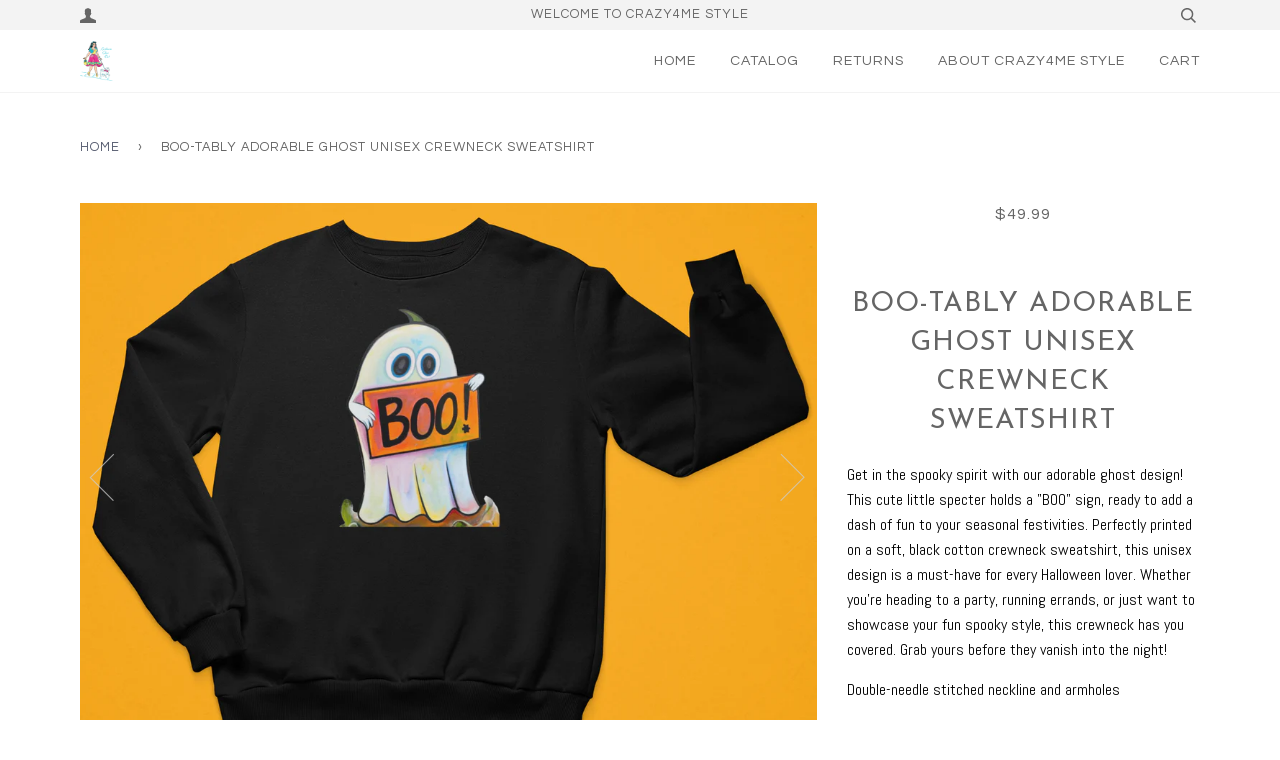

--- FILE ---
content_type: text/html; charset=utf-8
request_url: https://crazy4mestyle.com/products/boo-tably-adorable-ghost-unisex-crewneck-sweatshirt
body_size: 16993
content:
<!doctype html>
<!--[if lt IE 7]><html class="no-js lt-ie9 lt-ie8 lt-ie7" lang="en"> <![endif]-->
<!--[if IE 7]><html class="no-js lt-ie9 lt-ie8" lang="en"> <![endif]-->
<!--[if IE 8]><html class="no-js lt-ie9" lang="en"> <![endif]-->
<!--[if IE 9 ]><html class="ie9 no-js"> <![endif]-->
<!--[if (gt IE 9)|!(IE)]><!--> <html class="no-js"> <!--<![endif]-->
<head>

  <!-- ======================= Pipeline Theme V3.0 ========================= -->
  <meta charset="utf-8">
  <meta http-equiv="X-UA-Compatible" content="IE=edge,chrome=1">

  
    <link rel="shortcut icon" href="//crazy4mestyle.com/cdn/shop/files/yasmina-transparent_32x32.png?v=1613156938" type="image/png">
  

  <!-- Title and description ================================================ -->
  <title>
  Boo-Tably Adorable Ghost Unisex Crewneck Sweatshirt &ndash; Crazy4MeStyle
  </title>

  
  <meta name="description" content="Get in the spooky spirit with our adorable ghost design! This cute little specter holds a &quot;BOO&quot; sign, ready to add a dash of fun to your seasonal festivities. Perfectly printed on a soft, black cotton crewneck sweatshirt, this unisex design is a must-have for every Halloween lover. Whether you&#39;re heading to a party, ru">
  

  <!-- Product meta ========================================================= -->
  <!-- /snippets/social-meta-tags.liquid -->


  <meta property="og:type" content="product">
  <meta property="og:title" content="Boo-Tably Adorable Ghost Unisex Crewneck Sweatshirt">
  
  <meta property="og:image" content="http://crazy4mestyle.com/cdn/shop/files/bootablycrewneck_grande.png?v=1695096925">
  <meta property="og:image:secure_url" content="https://crazy4mestyle.com/cdn/shop/files/bootablycrewneck_grande.png?v=1695096925">
  
  <meta property="og:image" content="http://crazy4mestyle.com/cdn/shop/files/crewneck-sweatshirt-mockup-of-a-man-posing-at-a-park-during-autumn-31810_grande.png?v=1695096926">
  <meta property="og:image:secure_url" content="https://crazy4mestyle.com/cdn/shop/files/crewneck-sweatshirt-mockup-of-a-man-posing-at-a-park-during-autumn-31810_grande.png?v=1695096926">
  
  <meta property="og:image" content="http://crazy4mestyle.com/cdn/shop/files/plus-size-crewneck-sweater-mockup-featuring-a-white-girl-posing-21027_cropped-head_2_43cb42b7-46b4-49e1-8901-5a891b372e99_grande.png?v=1695096925">
  <meta property="og:image:secure_url" content="https://crazy4mestyle.com/cdn/shop/files/plus-size-crewneck-sweater-mockup-featuring-a-white-girl-posing-21027_cropped-head_2_43cb42b7-46b4-49e1-8901-5a891b372e99_grande.png?v=1695096925">
  
  <meta property="og:price:amount" content="49.99">
  <meta property="og:price:currency" content="USD">


  <meta property="og:description" content="Get in the spooky spirit with our adorable ghost design! This cute little specter holds a &quot;BOO&quot; sign, ready to add a dash of fun to your seasonal festivities. Perfectly printed on a soft, black cotton crewneck sweatshirt, this unisex design is a must-have for every Halloween lover. Whether you&#39;re heading to a party, ru">

  <meta property="og:url" content="https://crazy4mestyle.com/products/boo-tably-adorable-ghost-unisex-crewneck-sweatshirt">
  <meta property="og:site_name" content="Crazy4MeStyle">







  <meta name="twitter:card" content="product">
  <meta name="twitter:title" content="Boo-Tably Adorable Ghost Unisex Crewneck Sweatshirt">
  <meta name="twitter:description" content="Get in the spooky spirit with our adorable ghost design! This cute little specter holds a &quot;BOO&quot; sign, ready to add a dash of fun to your seasonal festivities. Perfectly printed on a soft, black cotton crewneck sweatshirt, this unisex design is a must-have for every Halloween lover. Whether you&#39;re heading to a party, running errands, or just want to showcase your fun spooky style, this crewneck has you covered. Grab yours before they vanish into the night!
Double-needle stitched neckline and armholes
Rib waistband and cuffs
NOTE: Sweatshirt runs very large, if you want a snugger fit then size down. View size chart.
View photos for size chart. Small-4XL">
  <meta name="twitter:image" content="https://crazy4mestyle.com/cdn/shop/files/bootablycrewneck_medium.png?v=1695096925">
  <meta name="twitter:image:width" content="240">
  <meta name="twitter:image:height" content="240">
  <meta name="twitter:label1" content="Price">
  
  <meta name="twitter:data1" content="From $49.99 USD">
  
  <meta name="twitter:label2" content="Brand">
  <meta name="twitter:data2" content="Crazy4MeStyle">
  



  <!-- Helpers ============================================================== -->
  <link rel="canonical" href="https://crazy4mestyle.com/products/boo-tably-adorable-ghost-unisex-crewneck-sweatshirt">
  <meta name="viewport" content="width=device-width,initial-scale=1">
  <meta name="theme-color" content="#585e71">

  <!-- CSS ================================================================== -->
  <link href="//crazy4mestyle.com/cdn/shop/t/11/assets/style.scss.css?v=117739501760927775571699244526" rel="stylesheet" type="text/css" media="all" />

  <!-- Modernizr ============================================================ -->
  <script src="//crazy4mestyle.com/cdn/shop/t/11/assets/modernizr.min.js?v=137617515274177302221504929248" type="text/javascript"></script>

  <!-- jQuery v2.2.3 ======================================================== -->
  <script src="//crazy4mestyle.com/cdn/shop/t/11/assets/jquery.min.js?v=58211863146907186831504929248" type="text/javascript"></script>

  <!-- /snippets/oldIE-js.liquid -->


<!--[if lt IE 9]>
<script src="//cdnjs.cloudflare.com/ajax/libs/html5shiv/3.7.2/html5shiv.min.js" type="text/javascript"></script>
<script src="//crazy4mestyle.com/cdn/shop/t/11/assets/respond.min.js?v=52248677837542619231504929249" type="text/javascript"></script>
<script src="//crazy4mestyle.com/cdn/shop/t/11/assets/background_size_emu.js?v=20512233629963367491504929246" type="text/javascript"></script>
<link href="//crazy4mestyle.com/cdn/shop/t/11/assets/respond-proxy.html" id="respond-proxy" rel="respond-proxy" />
<link href="//crazy4mestyle.com/search?q=257dec251ec8871c2b0b20a08c06d1c5" id="respond-redirect" rel="respond-redirect" />
<script src="//crazy4mestyle.com/search?q=257dec251ec8871c2b0b20a08c06d1c5" type="text/javascript"></script>
<![endif]-->



  <script>
    var theme = {
      strings: {
        addToCart: "Add to Cart",
        soldOut: "Sold Out",
        unavailable: "Unavailable"
      },
      moneyFormat: "${{amount}}"
    }
  </script>

  
  

  <!-- /snippets/fonts.liquid -->

<script src="//crazy4mestyle.com/cdn/shop/t/11/assets/webfont.js?v=30949158316048555571504929249" type="text/javascript"></script>
<script type="text/javascript">
  WebFont.load({
    google: {
      families:
        
        
        ["Abel:400,400italic,700,700italic:latin","Questrial:400:latin","Josefin+Sans:400:latin"]
    },
    timeout: 5000
  });
</script>



  <!-- Header hook for plugins ============================================== -->
  <script>window.performance && window.performance.mark && window.performance.mark('shopify.content_for_header.start');</script><meta id="shopify-digital-wallet" name="shopify-digital-wallet" content="/21556661/digital_wallets/dialog">
<meta name="shopify-checkout-api-token" content="67b9b1e8c7105b1b84f2b943489d23bf">
<meta id="in-context-paypal-metadata" data-shop-id="21556661" data-venmo-supported="false" data-environment="production" data-locale="en_US" data-paypal-v4="true" data-currency="USD">
<link rel="alternate" type="application/json+oembed" href="https://crazy4mestyle.com/products/boo-tably-adorable-ghost-unisex-crewneck-sweatshirt.oembed">
<script async="async" src="/checkouts/internal/preloads.js?locale=en-US"></script>
<link rel="preconnect" href="https://shop.app" crossorigin="anonymous">
<script async="async" src="https://shop.app/checkouts/internal/preloads.js?locale=en-US&shop_id=21556661" crossorigin="anonymous"></script>
<script id="apple-pay-shop-capabilities" type="application/json">{"shopId":21556661,"countryCode":"US","currencyCode":"USD","merchantCapabilities":["supports3DS"],"merchantId":"gid:\/\/shopify\/Shop\/21556661","merchantName":"Crazy4MeStyle","requiredBillingContactFields":["postalAddress","email"],"requiredShippingContactFields":["postalAddress","email"],"shippingType":"shipping","supportedNetworks":["visa","masterCard","amex","discover","elo","jcb"],"total":{"type":"pending","label":"Crazy4MeStyle","amount":"1.00"},"shopifyPaymentsEnabled":true,"supportsSubscriptions":true}</script>
<script id="shopify-features" type="application/json">{"accessToken":"67b9b1e8c7105b1b84f2b943489d23bf","betas":["rich-media-storefront-analytics"],"domain":"crazy4mestyle.com","predictiveSearch":true,"shopId":21556661,"locale":"en"}</script>
<script>var Shopify = Shopify || {};
Shopify.shop = "crazy4mestyle.myshopify.com";
Shopify.locale = "en";
Shopify.currency = {"active":"USD","rate":"1.0"};
Shopify.country = "US";
Shopify.theme = {"name":"Pipeline","id":185600199,"schema_name":"Pipeline","schema_version":"3.0","theme_store_id":739,"role":"main"};
Shopify.theme.handle = "null";
Shopify.theme.style = {"id":null,"handle":null};
Shopify.cdnHost = "crazy4mestyle.com/cdn";
Shopify.routes = Shopify.routes || {};
Shopify.routes.root = "/";</script>
<script type="module">!function(o){(o.Shopify=o.Shopify||{}).modules=!0}(window);</script>
<script>!function(o){function n(){var o=[];function n(){o.push(Array.prototype.slice.apply(arguments))}return n.q=o,n}var t=o.Shopify=o.Shopify||{};t.loadFeatures=n(),t.autoloadFeatures=n()}(window);</script>
<script>
  window.ShopifyPay = window.ShopifyPay || {};
  window.ShopifyPay.apiHost = "shop.app\/pay";
  window.ShopifyPay.redirectState = null;
</script>
<script id="shop-js-analytics" type="application/json">{"pageType":"product"}</script>
<script defer="defer" async type="module" src="//crazy4mestyle.com/cdn/shopifycloud/shop-js/modules/v2/client.init-shop-cart-sync_BT-GjEfc.en.esm.js"></script>
<script defer="defer" async type="module" src="//crazy4mestyle.com/cdn/shopifycloud/shop-js/modules/v2/chunk.common_D58fp_Oc.esm.js"></script>
<script defer="defer" async type="module" src="//crazy4mestyle.com/cdn/shopifycloud/shop-js/modules/v2/chunk.modal_xMitdFEc.esm.js"></script>
<script type="module">
  await import("//crazy4mestyle.com/cdn/shopifycloud/shop-js/modules/v2/client.init-shop-cart-sync_BT-GjEfc.en.esm.js");
await import("//crazy4mestyle.com/cdn/shopifycloud/shop-js/modules/v2/chunk.common_D58fp_Oc.esm.js");
await import("//crazy4mestyle.com/cdn/shopifycloud/shop-js/modules/v2/chunk.modal_xMitdFEc.esm.js");

  window.Shopify.SignInWithShop?.initShopCartSync?.({"fedCMEnabled":true,"windoidEnabled":true});

</script>
<script>
  window.Shopify = window.Shopify || {};
  if (!window.Shopify.featureAssets) window.Shopify.featureAssets = {};
  window.Shopify.featureAssets['shop-js'] = {"shop-cart-sync":["modules/v2/client.shop-cart-sync_DZOKe7Ll.en.esm.js","modules/v2/chunk.common_D58fp_Oc.esm.js","modules/v2/chunk.modal_xMitdFEc.esm.js"],"init-fed-cm":["modules/v2/client.init-fed-cm_B6oLuCjv.en.esm.js","modules/v2/chunk.common_D58fp_Oc.esm.js","modules/v2/chunk.modal_xMitdFEc.esm.js"],"shop-cash-offers":["modules/v2/client.shop-cash-offers_D2sdYoxE.en.esm.js","modules/v2/chunk.common_D58fp_Oc.esm.js","modules/v2/chunk.modal_xMitdFEc.esm.js"],"shop-login-button":["modules/v2/client.shop-login-button_QeVjl5Y3.en.esm.js","modules/v2/chunk.common_D58fp_Oc.esm.js","modules/v2/chunk.modal_xMitdFEc.esm.js"],"pay-button":["modules/v2/client.pay-button_DXTOsIq6.en.esm.js","modules/v2/chunk.common_D58fp_Oc.esm.js","modules/v2/chunk.modal_xMitdFEc.esm.js"],"shop-button":["modules/v2/client.shop-button_DQZHx9pm.en.esm.js","modules/v2/chunk.common_D58fp_Oc.esm.js","modules/v2/chunk.modal_xMitdFEc.esm.js"],"avatar":["modules/v2/client.avatar_BTnouDA3.en.esm.js"],"init-windoid":["modules/v2/client.init-windoid_CR1B-cfM.en.esm.js","modules/v2/chunk.common_D58fp_Oc.esm.js","modules/v2/chunk.modal_xMitdFEc.esm.js"],"init-shop-for-new-customer-accounts":["modules/v2/client.init-shop-for-new-customer-accounts_C_vY_xzh.en.esm.js","modules/v2/client.shop-login-button_QeVjl5Y3.en.esm.js","modules/v2/chunk.common_D58fp_Oc.esm.js","modules/v2/chunk.modal_xMitdFEc.esm.js"],"init-shop-email-lookup-coordinator":["modules/v2/client.init-shop-email-lookup-coordinator_BI7n9ZSv.en.esm.js","modules/v2/chunk.common_D58fp_Oc.esm.js","modules/v2/chunk.modal_xMitdFEc.esm.js"],"init-shop-cart-sync":["modules/v2/client.init-shop-cart-sync_BT-GjEfc.en.esm.js","modules/v2/chunk.common_D58fp_Oc.esm.js","modules/v2/chunk.modal_xMitdFEc.esm.js"],"shop-toast-manager":["modules/v2/client.shop-toast-manager_DiYdP3xc.en.esm.js","modules/v2/chunk.common_D58fp_Oc.esm.js","modules/v2/chunk.modal_xMitdFEc.esm.js"],"init-customer-accounts":["modules/v2/client.init-customer-accounts_D9ZNqS-Q.en.esm.js","modules/v2/client.shop-login-button_QeVjl5Y3.en.esm.js","modules/v2/chunk.common_D58fp_Oc.esm.js","modules/v2/chunk.modal_xMitdFEc.esm.js"],"init-customer-accounts-sign-up":["modules/v2/client.init-customer-accounts-sign-up_iGw4briv.en.esm.js","modules/v2/client.shop-login-button_QeVjl5Y3.en.esm.js","modules/v2/chunk.common_D58fp_Oc.esm.js","modules/v2/chunk.modal_xMitdFEc.esm.js"],"shop-follow-button":["modules/v2/client.shop-follow-button_CqMgW2wH.en.esm.js","modules/v2/chunk.common_D58fp_Oc.esm.js","modules/v2/chunk.modal_xMitdFEc.esm.js"],"checkout-modal":["modules/v2/client.checkout-modal_xHeaAweL.en.esm.js","modules/v2/chunk.common_D58fp_Oc.esm.js","modules/v2/chunk.modal_xMitdFEc.esm.js"],"shop-login":["modules/v2/client.shop-login_D91U-Q7h.en.esm.js","modules/v2/chunk.common_D58fp_Oc.esm.js","modules/v2/chunk.modal_xMitdFEc.esm.js"],"lead-capture":["modules/v2/client.lead-capture_BJmE1dJe.en.esm.js","modules/v2/chunk.common_D58fp_Oc.esm.js","modules/v2/chunk.modal_xMitdFEc.esm.js"],"payment-terms":["modules/v2/client.payment-terms_Ci9AEqFq.en.esm.js","modules/v2/chunk.common_D58fp_Oc.esm.js","modules/v2/chunk.modal_xMitdFEc.esm.js"]};
</script>
<script id="__st">var __st={"a":21556661,"offset":-28800,"reqid":"1819c711-54f7-4db8-a885-fc31d3d988f8-1769188305","pageurl":"crazy4mestyle.com\/products\/boo-tably-adorable-ghost-unisex-crewneck-sweatshirt","u":"8bf626b8eb30","p":"product","rtyp":"product","rid":7604724400328};</script>
<script>window.ShopifyPaypalV4VisibilityTracking = true;</script>
<script id="captcha-bootstrap">!function(){'use strict';const t='contact',e='account',n='new_comment',o=[[t,t],['blogs',n],['comments',n],[t,'customer']],c=[[e,'customer_login'],[e,'guest_login'],[e,'recover_customer_password'],[e,'create_customer']],r=t=>t.map((([t,e])=>`form[action*='/${t}']:not([data-nocaptcha='true']) input[name='form_type'][value='${e}']`)).join(','),a=t=>()=>t?[...document.querySelectorAll(t)].map((t=>t.form)):[];function s(){const t=[...o],e=r(t);return a(e)}const i='password',u='form_key',d=['recaptcha-v3-token','g-recaptcha-response','h-captcha-response',i],f=()=>{try{return window.sessionStorage}catch{return}},m='__shopify_v',_=t=>t.elements[u];function p(t,e,n=!1){try{const o=window.sessionStorage,c=JSON.parse(o.getItem(e)),{data:r}=function(t){const{data:e,action:n}=t;return t[m]||n?{data:e,action:n}:{data:t,action:n}}(c);for(const[e,n]of Object.entries(r))t.elements[e]&&(t.elements[e].value=n);n&&o.removeItem(e)}catch(o){console.error('form repopulation failed',{error:o})}}const l='form_type',E='cptcha';function T(t){t.dataset[E]=!0}const w=window,h=w.document,L='Shopify',v='ce_forms',y='captcha';let A=!1;((t,e)=>{const n=(g='f06e6c50-85a8-45c8-87d0-21a2b65856fe',I='https://cdn.shopify.com/shopifycloud/storefront-forms-hcaptcha/ce_storefront_forms_captcha_hcaptcha.v1.5.2.iife.js',D={infoText:'Protected by hCaptcha',privacyText:'Privacy',termsText:'Terms'},(t,e,n)=>{const o=w[L][v],c=o.bindForm;if(c)return c(t,g,e,D).then(n);var r;o.q.push([[t,g,e,D],n]),r=I,A||(h.body.append(Object.assign(h.createElement('script'),{id:'captcha-provider',async:!0,src:r})),A=!0)});var g,I,D;w[L]=w[L]||{},w[L][v]=w[L][v]||{},w[L][v].q=[],w[L][y]=w[L][y]||{},w[L][y].protect=function(t,e){n(t,void 0,e),T(t)},Object.freeze(w[L][y]),function(t,e,n,w,h,L){const[v,y,A,g]=function(t,e,n){const i=e?o:[],u=t?c:[],d=[...i,...u],f=r(d),m=r(i),_=r(d.filter((([t,e])=>n.includes(e))));return[a(f),a(m),a(_),s()]}(w,h,L),I=t=>{const e=t.target;return e instanceof HTMLFormElement?e:e&&e.form},D=t=>v().includes(t);t.addEventListener('submit',(t=>{const e=I(t);if(!e)return;const n=D(e)&&!e.dataset.hcaptchaBound&&!e.dataset.recaptchaBound,o=_(e),c=g().includes(e)&&(!o||!o.value);(n||c)&&t.preventDefault(),c&&!n&&(function(t){try{if(!f())return;!function(t){const e=f();if(!e)return;const n=_(t);if(!n)return;const o=n.value;o&&e.removeItem(o)}(t);const e=Array.from(Array(32),(()=>Math.random().toString(36)[2])).join('');!function(t,e){_(t)||t.append(Object.assign(document.createElement('input'),{type:'hidden',name:u})),t.elements[u].value=e}(t,e),function(t,e){const n=f();if(!n)return;const o=[...t.querySelectorAll(`input[type='${i}']`)].map((({name:t})=>t)),c=[...d,...o],r={};for(const[a,s]of new FormData(t).entries())c.includes(a)||(r[a]=s);n.setItem(e,JSON.stringify({[m]:1,action:t.action,data:r}))}(t,e)}catch(e){console.error('failed to persist form',e)}}(e),e.submit())}));const S=(t,e)=>{t&&!t.dataset[E]&&(n(t,e.some((e=>e===t))),T(t))};for(const o of['focusin','change'])t.addEventListener(o,(t=>{const e=I(t);D(e)&&S(e,y())}));const B=e.get('form_key'),M=e.get(l),P=B&&M;t.addEventListener('DOMContentLoaded',(()=>{const t=y();if(P)for(const e of t)e.elements[l].value===M&&p(e,B);[...new Set([...A(),...v().filter((t=>'true'===t.dataset.shopifyCaptcha))])].forEach((e=>S(e,t)))}))}(h,new URLSearchParams(w.location.search),n,t,e,['guest_login'])})(!0,!0)}();</script>
<script integrity="sha256-4kQ18oKyAcykRKYeNunJcIwy7WH5gtpwJnB7kiuLZ1E=" data-source-attribution="shopify.loadfeatures" defer="defer" src="//crazy4mestyle.com/cdn/shopifycloud/storefront/assets/storefront/load_feature-a0a9edcb.js" crossorigin="anonymous"></script>
<script crossorigin="anonymous" defer="defer" src="//crazy4mestyle.com/cdn/shopifycloud/storefront/assets/shopify_pay/storefront-65b4c6d7.js?v=20250812"></script>
<script data-source-attribution="shopify.dynamic_checkout.dynamic.init">var Shopify=Shopify||{};Shopify.PaymentButton=Shopify.PaymentButton||{isStorefrontPortableWallets:!0,init:function(){window.Shopify.PaymentButton.init=function(){};var t=document.createElement("script");t.src="https://crazy4mestyle.com/cdn/shopifycloud/portable-wallets/latest/portable-wallets.en.js",t.type="module",document.head.appendChild(t)}};
</script>
<script data-source-attribution="shopify.dynamic_checkout.buyer_consent">
  function portableWalletsHideBuyerConsent(e){var t=document.getElementById("shopify-buyer-consent"),n=document.getElementById("shopify-subscription-policy-button");t&&n&&(t.classList.add("hidden"),t.setAttribute("aria-hidden","true"),n.removeEventListener("click",e))}function portableWalletsShowBuyerConsent(e){var t=document.getElementById("shopify-buyer-consent"),n=document.getElementById("shopify-subscription-policy-button");t&&n&&(t.classList.remove("hidden"),t.removeAttribute("aria-hidden"),n.addEventListener("click",e))}window.Shopify?.PaymentButton&&(window.Shopify.PaymentButton.hideBuyerConsent=portableWalletsHideBuyerConsent,window.Shopify.PaymentButton.showBuyerConsent=portableWalletsShowBuyerConsent);
</script>
<script data-source-attribution="shopify.dynamic_checkout.cart.bootstrap">document.addEventListener("DOMContentLoaded",(function(){function t(){return document.querySelector("shopify-accelerated-checkout-cart, shopify-accelerated-checkout")}if(t())Shopify.PaymentButton.init();else{new MutationObserver((function(e,n){t()&&(Shopify.PaymentButton.init(),n.disconnect())})).observe(document.body,{childList:!0,subtree:!0})}}));
</script>
<link id="shopify-accelerated-checkout-styles" rel="stylesheet" media="screen" href="https://crazy4mestyle.com/cdn/shopifycloud/portable-wallets/latest/accelerated-checkout-backwards-compat.css" crossorigin="anonymous">
<style id="shopify-accelerated-checkout-cart">
        #shopify-buyer-consent {
  margin-top: 1em;
  display: inline-block;
  width: 100%;
}

#shopify-buyer-consent.hidden {
  display: none;
}

#shopify-subscription-policy-button {
  background: none;
  border: none;
  padding: 0;
  text-decoration: underline;
  font-size: inherit;
  cursor: pointer;
}

#shopify-subscription-policy-button::before {
  box-shadow: none;
}

      </style>

<script>window.performance && window.performance.mark && window.performance.mark('shopify.content_for_header.end');</script>
<link href="https://monorail-edge.shopifysvc.com" rel="dns-prefetch">
<script>(function(){if ("sendBeacon" in navigator && "performance" in window) {try {var session_token_from_headers = performance.getEntriesByType('navigation')[0].serverTiming.find(x => x.name == '_s').description;} catch {var session_token_from_headers = undefined;}var session_cookie_matches = document.cookie.match(/_shopify_s=([^;]*)/);var session_token_from_cookie = session_cookie_matches && session_cookie_matches.length === 2 ? session_cookie_matches[1] : "";var session_token = session_token_from_headers || session_token_from_cookie || "";function handle_abandonment_event(e) {var entries = performance.getEntries().filter(function(entry) {return /monorail-edge.shopifysvc.com/.test(entry.name);});if (!window.abandonment_tracked && entries.length === 0) {window.abandonment_tracked = true;var currentMs = Date.now();var navigation_start = performance.timing.navigationStart;var payload = {shop_id: 21556661,url: window.location.href,navigation_start,duration: currentMs - navigation_start,session_token,page_type: "product"};window.navigator.sendBeacon("https://monorail-edge.shopifysvc.com/v1/produce", JSON.stringify({schema_id: "online_store_buyer_site_abandonment/1.1",payload: payload,metadata: {event_created_at_ms: currentMs,event_sent_at_ms: currentMs}}));}}window.addEventListener('pagehide', handle_abandonment_event);}}());</script>
<script id="web-pixels-manager-setup">(function e(e,d,r,n,o){if(void 0===o&&(o={}),!Boolean(null===(a=null===(i=window.Shopify)||void 0===i?void 0:i.analytics)||void 0===a?void 0:a.replayQueue)){var i,a;window.Shopify=window.Shopify||{};var t=window.Shopify;t.analytics=t.analytics||{};var s=t.analytics;s.replayQueue=[],s.publish=function(e,d,r){return s.replayQueue.push([e,d,r]),!0};try{self.performance.mark("wpm:start")}catch(e){}var l=function(){var e={modern:/Edge?\/(1{2}[4-9]|1[2-9]\d|[2-9]\d{2}|\d{4,})\.\d+(\.\d+|)|Firefox\/(1{2}[4-9]|1[2-9]\d|[2-9]\d{2}|\d{4,})\.\d+(\.\d+|)|Chrom(ium|e)\/(9{2}|\d{3,})\.\d+(\.\d+|)|(Maci|X1{2}).+ Version\/(15\.\d+|(1[6-9]|[2-9]\d|\d{3,})\.\d+)([,.]\d+|)( \(\w+\)|)( Mobile\/\w+|) Safari\/|Chrome.+OPR\/(9{2}|\d{3,})\.\d+\.\d+|(CPU[ +]OS|iPhone[ +]OS|CPU[ +]iPhone|CPU IPhone OS|CPU iPad OS)[ +]+(15[._]\d+|(1[6-9]|[2-9]\d|\d{3,})[._]\d+)([._]\d+|)|Android:?[ /-](13[3-9]|1[4-9]\d|[2-9]\d{2}|\d{4,})(\.\d+|)(\.\d+|)|Android.+Firefox\/(13[5-9]|1[4-9]\d|[2-9]\d{2}|\d{4,})\.\d+(\.\d+|)|Android.+Chrom(ium|e)\/(13[3-9]|1[4-9]\d|[2-9]\d{2}|\d{4,})\.\d+(\.\d+|)|SamsungBrowser\/([2-9]\d|\d{3,})\.\d+/,legacy:/Edge?\/(1[6-9]|[2-9]\d|\d{3,})\.\d+(\.\d+|)|Firefox\/(5[4-9]|[6-9]\d|\d{3,})\.\d+(\.\d+|)|Chrom(ium|e)\/(5[1-9]|[6-9]\d|\d{3,})\.\d+(\.\d+|)([\d.]+$|.*Safari\/(?![\d.]+ Edge\/[\d.]+$))|(Maci|X1{2}).+ Version\/(10\.\d+|(1[1-9]|[2-9]\d|\d{3,})\.\d+)([,.]\d+|)( \(\w+\)|)( Mobile\/\w+|) Safari\/|Chrome.+OPR\/(3[89]|[4-9]\d|\d{3,})\.\d+\.\d+|(CPU[ +]OS|iPhone[ +]OS|CPU[ +]iPhone|CPU IPhone OS|CPU iPad OS)[ +]+(10[._]\d+|(1[1-9]|[2-9]\d|\d{3,})[._]\d+)([._]\d+|)|Android:?[ /-](13[3-9]|1[4-9]\d|[2-9]\d{2}|\d{4,})(\.\d+|)(\.\d+|)|Mobile Safari.+OPR\/([89]\d|\d{3,})\.\d+\.\d+|Android.+Firefox\/(13[5-9]|1[4-9]\d|[2-9]\d{2}|\d{4,})\.\d+(\.\d+|)|Android.+Chrom(ium|e)\/(13[3-9]|1[4-9]\d|[2-9]\d{2}|\d{4,})\.\d+(\.\d+|)|Android.+(UC? ?Browser|UCWEB|U3)[ /]?(15\.([5-9]|\d{2,})|(1[6-9]|[2-9]\d|\d{3,})\.\d+)\.\d+|SamsungBrowser\/(5\.\d+|([6-9]|\d{2,})\.\d+)|Android.+MQ{2}Browser\/(14(\.(9|\d{2,})|)|(1[5-9]|[2-9]\d|\d{3,})(\.\d+|))(\.\d+|)|K[Aa][Ii]OS\/(3\.\d+|([4-9]|\d{2,})\.\d+)(\.\d+|)/},d=e.modern,r=e.legacy,n=navigator.userAgent;return n.match(d)?"modern":n.match(r)?"legacy":"unknown"}(),u="modern"===l?"modern":"legacy",c=(null!=n?n:{modern:"",legacy:""})[u],f=function(e){return[e.baseUrl,"/wpm","/b",e.hashVersion,"modern"===e.buildTarget?"m":"l",".js"].join("")}({baseUrl:d,hashVersion:r,buildTarget:u}),m=function(e){var d=e.version,r=e.bundleTarget,n=e.surface,o=e.pageUrl,i=e.monorailEndpoint;return{emit:function(e){var a=e.status,t=e.errorMsg,s=(new Date).getTime(),l=JSON.stringify({metadata:{event_sent_at_ms:s},events:[{schema_id:"web_pixels_manager_load/3.1",payload:{version:d,bundle_target:r,page_url:o,status:a,surface:n,error_msg:t},metadata:{event_created_at_ms:s}}]});if(!i)return console&&console.warn&&console.warn("[Web Pixels Manager] No Monorail endpoint provided, skipping logging."),!1;try{return self.navigator.sendBeacon.bind(self.navigator)(i,l)}catch(e){}var u=new XMLHttpRequest;try{return u.open("POST",i,!0),u.setRequestHeader("Content-Type","text/plain"),u.send(l),!0}catch(e){return console&&console.warn&&console.warn("[Web Pixels Manager] Got an unhandled error while logging to Monorail."),!1}}}}({version:r,bundleTarget:l,surface:e.surface,pageUrl:self.location.href,monorailEndpoint:e.monorailEndpoint});try{o.browserTarget=l,function(e){var d=e.src,r=e.async,n=void 0===r||r,o=e.onload,i=e.onerror,a=e.sri,t=e.scriptDataAttributes,s=void 0===t?{}:t,l=document.createElement("script"),u=document.querySelector("head"),c=document.querySelector("body");if(l.async=n,l.src=d,a&&(l.integrity=a,l.crossOrigin="anonymous"),s)for(var f in s)if(Object.prototype.hasOwnProperty.call(s,f))try{l.dataset[f]=s[f]}catch(e){}if(o&&l.addEventListener("load",o),i&&l.addEventListener("error",i),u)u.appendChild(l);else{if(!c)throw new Error("Did not find a head or body element to append the script");c.appendChild(l)}}({src:f,async:!0,onload:function(){if(!function(){var e,d;return Boolean(null===(d=null===(e=window.Shopify)||void 0===e?void 0:e.analytics)||void 0===d?void 0:d.initialized)}()){var d=window.webPixelsManager.init(e)||void 0;if(d){var r=window.Shopify.analytics;r.replayQueue.forEach((function(e){var r=e[0],n=e[1],o=e[2];d.publishCustomEvent(r,n,o)})),r.replayQueue=[],r.publish=d.publishCustomEvent,r.visitor=d.visitor,r.initialized=!0}}},onerror:function(){return m.emit({status:"failed",errorMsg:"".concat(f," has failed to load")})},sri:function(e){var d=/^sha384-[A-Za-z0-9+/=]+$/;return"string"==typeof e&&d.test(e)}(c)?c:"",scriptDataAttributes:o}),m.emit({status:"loading"})}catch(e){m.emit({status:"failed",errorMsg:(null==e?void 0:e.message)||"Unknown error"})}}})({shopId: 21556661,storefrontBaseUrl: "https://crazy4mestyle.com",extensionsBaseUrl: "https://extensions.shopifycdn.com/cdn/shopifycloud/web-pixels-manager",monorailEndpoint: "https://monorail-edge.shopifysvc.com/unstable/produce_batch",surface: "storefront-renderer",enabledBetaFlags: ["2dca8a86"],webPixelsConfigList: [{"id":"shopify-app-pixel","configuration":"{}","eventPayloadVersion":"v1","runtimeContext":"STRICT","scriptVersion":"0450","apiClientId":"shopify-pixel","type":"APP","privacyPurposes":["ANALYTICS","MARKETING"]},{"id":"shopify-custom-pixel","eventPayloadVersion":"v1","runtimeContext":"LAX","scriptVersion":"0450","apiClientId":"shopify-pixel","type":"CUSTOM","privacyPurposes":["ANALYTICS","MARKETING"]}],isMerchantRequest: false,initData: {"shop":{"name":"Crazy4MeStyle","paymentSettings":{"currencyCode":"USD"},"myshopifyDomain":"crazy4mestyle.myshopify.com","countryCode":"US","storefrontUrl":"https:\/\/crazy4mestyle.com"},"customer":null,"cart":null,"checkout":null,"productVariants":[{"price":{"amount":49.99,"currencyCode":"USD"},"product":{"title":"Boo-Tably Adorable Ghost Unisex Crewneck Sweatshirt","vendor":"Crazy4MeStyle","id":"7604724400328","untranslatedTitle":"Boo-Tably Adorable Ghost Unisex Crewneck Sweatshirt","url":"\/products\/boo-tably-adorable-ghost-unisex-crewneck-sweatshirt","type":"Apparel \u0026 Accessories"},"id":"42896753688776","image":{"src":"\/\/crazy4mestyle.com\/cdn\/shop\/files\/bootablycrewneck.png?v=1695096925"},"sku":"","title":"Smal","untranslatedTitle":"Smal"},{"price":{"amount":49.99,"currencyCode":"USD"},"product":{"title":"Boo-Tably Adorable Ghost Unisex Crewneck Sweatshirt","vendor":"Crazy4MeStyle","id":"7604724400328","untranslatedTitle":"Boo-Tably Adorable Ghost Unisex Crewneck Sweatshirt","url":"\/products\/boo-tably-adorable-ghost-unisex-crewneck-sweatshirt","type":"Apparel \u0026 Accessories"},"id":"42896753721544","image":{"src":"\/\/crazy4mestyle.com\/cdn\/shop\/files\/bootablycrewneck.png?v=1695096925"},"sku":"","title":"Medium","untranslatedTitle":"Medium"},{"price":{"amount":49.99,"currencyCode":"USD"},"product":{"title":"Boo-Tably Adorable Ghost Unisex Crewneck Sweatshirt","vendor":"Crazy4MeStyle","id":"7604724400328","untranslatedTitle":"Boo-Tably Adorable Ghost Unisex Crewneck Sweatshirt","url":"\/products\/boo-tably-adorable-ghost-unisex-crewneck-sweatshirt","type":"Apparel \u0026 Accessories"},"id":"42896753754312","image":{"src":"\/\/crazy4mestyle.com\/cdn\/shop\/files\/bootablycrewneck.png?v=1695096925"},"sku":"","title":"Large","untranslatedTitle":"Large"},{"price":{"amount":49.99,"currencyCode":"USD"},"product":{"title":"Boo-Tably Adorable Ghost Unisex Crewneck Sweatshirt","vendor":"Crazy4MeStyle","id":"7604724400328","untranslatedTitle":"Boo-Tably Adorable Ghost Unisex Crewneck Sweatshirt","url":"\/products\/boo-tably-adorable-ghost-unisex-crewneck-sweatshirt","type":"Apparel \u0026 Accessories"},"id":"42896753787080","image":{"src":"\/\/crazy4mestyle.com\/cdn\/shop\/files\/bootablycrewneck.png?v=1695096925"},"sku":"","title":"XL","untranslatedTitle":"XL"},{"price":{"amount":53.99,"currencyCode":"USD"},"product":{"title":"Boo-Tably Adorable Ghost Unisex Crewneck Sweatshirt","vendor":"Crazy4MeStyle","id":"7604724400328","untranslatedTitle":"Boo-Tably Adorable Ghost Unisex Crewneck Sweatshirt","url":"\/products\/boo-tably-adorable-ghost-unisex-crewneck-sweatshirt","type":"Apparel \u0026 Accessories"},"id":"42896753819848","image":{"src":"\/\/crazy4mestyle.com\/cdn\/shop\/files\/bootablycrewneck.png?v=1695096925"},"sku":"","title":"2XL","untranslatedTitle":"2XL"},{"price":{"amount":56.99,"currencyCode":"USD"},"product":{"title":"Boo-Tably Adorable Ghost Unisex Crewneck Sweatshirt","vendor":"Crazy4MeStyle","id":"7604724400328","untranslatedTitle":"Boo-Tably Adorable Ghost Unisex Crewneck Sweatshirt","url":"\/products\/boo-tably-adorable-ghost-unisex-crewneck-sweatshirt","type":"Apparel \u0026 Accessories"},"id":"42896753852616","image":{"src":"\/\/crazy4mestyle.com\/cdn\/shop\/files\/bootablycrewneck.png?v=1695096925"},"sku":"","title":"3XL","untranslatedTitle":"3XL"},{"price":{"amount":58.99,"currencyCode":"USD"},"product":{"title":"Boo-Tably Adorable Ghost Unisex Crewneck Sweatshirt","vendor":"Crazy4MeStyle","id":"7604724400328","untranslatedTitle":"Boo-Tably Adorable Ghost Unisex Crewneck Sweatshirt","url":"\/products\/boo-tably-adorable-ghost-unisex-crewneck-sweatshirt","type":"Apparel \u0026 Accessories"},"id":"42896753885384","image":{"src":"\/\/crazy4mestyle.com\/cdn\/shop\/files\/bootablycrewneck.png?v=1695096925"},"sku":"","title":"4XL","untranslatedTitle":"4XL"}],"purchasingCompany":null},},"https://crazy4mestyle.com/cdn","fcfee988w5aeb613cpc8e4bc33m6693e112",{"modern":"","legacy":""},{"shopId":"21556661","storefrontBaseUrl":"https:\/\/crazy4mestyle.com","extensionBaseUrl":"https:\/\/extensions.shopifycdn.com\/cdn\/shopifycloud\/web-pixels-manager","surface":"storefront-renderer","enabledBetaFlags":"[\"2dca8a86\"]","isMerchantRequest":"false","hashVersion":"fcfee988w5aeb613cpc8e4bc33m6693e112","publish":"custom","events":"[[\"page_viewed\",{}],[\"product_viewed\",{\"productVariant\":{\"price\":{\"amount\":49.99,\"currencyCode\":\"USD\"},\"product\":{\"title\":\"Boo-Tably Adorable Ghost Unisex Crewneck Sweatshirt\",\"vendor\":\"Crazy4MeStyle\",\"id\":\"7604724400328\",\"untranslatedTitle\":\"Boo-Tably Adorable Ghost Unisex Crewneck Sweatshirt\",\"url\":\"\/products\/boo-tably-adorable-ghost-unisex-crewneck-sweatshirt\",\"type\":\"Apparel \u0026 Accessories\"},\"id\":\"42896753688776\",\"image\":{\"src\":\"\/\/crazy4mestyle.com\/cdn\/shop\/files\/bootablycrewneck.png?v=1695096925\"},\"sku\":\"\",\"title\":\"Smal\",\"untranslatedTitle\":\"Smal\"}}]]"});</script><script>
  window.ShopifyAnalytics = window.ShopifyAnalytics || {};
  window.ShopifyAnalytics.meta = window.ShopifyAnalytics.meta || {};
  window.ShopifyAnalytics.meta.currency = 'USD';
  var meta = {"product":{"id":7604724400328,"gid":"gid:\/\/shopify\/Product\/7604724400328","vendor":"Crazy4MeStyle","type":"Apparel \u0026 Accessories","handle":"boo-tably-adorable-ghost-unisex-crewneck-sweatshirt","variants":[{"id":42896753688776,"price":4999,"name":"Boo-Tably Adorable Ghost Unisex Crewneck Sweatshirt - Smal","public_title":"Smal","sku":""},{"id":42896753721544,"price":4999,"name":"Boo-Tably Adorable Ghost Unisex Crewneck Sweatshirt - Medium","public_title":"Medium","sku":""},{"id":42896753754312,"price":4999,"name":"Boo-Tably Adorable Ghost Unisex Crewneck Sweatshirt - Large","public_title":"Large","sku":""},{"id":42896753787080,"price":4999,"name":"Boo-Tably Adorable Ghost Unisex Crewneck Sweatshirt - XL","public_title":"XL","sku":""},{"id":42896753819848,"price":5399,"name":"Boo-Tably Adorable Ghost Unisex Crewneck Sweatshirt - 2XL","public_title":"2XL","sku":""},{"id":42896753852616,"price":5699,"name":"Boo-Tably Adorable Ghost Unisex Crewneck Sweatshirt - 3XL","public_title":"3XL","sku":""},{"id":42896753885384,"price":5899,"name":"Boo-Tably Adorable Ghost Unisex Crewneck Sweatshirt - 4XL","public_title":"4XL","sku":""}],"remote":false},"page":{"pageType":"product","resourceType":"product","resourceId":7604724400328,"requestId":"1819c711-54f7-4db8-a885-fc31d3d988f8-1769188305"}};
  for (var attr in meta) {
    window.ShopifyAnalytics.meta[attr] = meta[attr];
  }
</script>
<script class="analytics">
  (function () {
    var customDocumentWrite = function(content) {
      var jquery = null;

      if (window.jQuery) {
        jquery = window.jQuery;
      } else if (window.Checkout && window.Checkout.$) {
        jquery = window.Checkout.$;
      }

      if (jquery) {
        jquery('body').append(content);
      }
    };

    var hasLoggedConversion = function(token) {
      if (token) {
        return document.cookie.indexOf('loggedConversion=' + token) !== -1;
      }
      return false;
    }

    var setCookieIfConversion = function(token) {
      if (token) {
        var twoMonthsFromNow = new Date(Date.now());
        twoMonthsFromNow.setMonth(twoMonthsFromNow.getMonth() + 2);

        document.cookie = 'loggedConversion=' + token + '; expires=' + twoMonthsFromNow;
      }
    }

    var trekkie = window.ShopifyAnalytics.lib = window.trekkie = window.trekkie || [];
    if (trekkie.integrations) {
      return;
    }
    trekkie.methods = [
      'identify',
      'page',
      'ready',
      'track',
      'trackForm',
      'trackLink'
    ];
    trekkie.factory = function(method) {
      return function() {
        var args = Array.prototype.slice.call(arguments);
        args.unshift(method);
        trekkie.push(args);
        return trekkie;
      };
    };
    for (var i = 0; i < trekkie.methods.length; i++) {
      var key = trekkie.methods[i];
      trekkie[key] = trekkie.factory(key);
    }
    trekkie.load = function(config) {
      trekkie.config = config || {};
      trekkie.config.initialDocumentCookie = document.cookie;
      var first = document.getElementsByTagName('script')[0];
      var script = document.createElement('script');
      script.type = 'text/javascript';
      script.onerror = function(e) {
        var scriptFallback = document.createElement('script');
        scriptFallback.type = 'text/javascript';
        scriptFallback.onerror = function(error) {
                var Monorail = {
      produce: function produce(monorailDomain, schemaId, payload) {
        var currentMs = new Date().getTime();
        var event = {
          schema_id: schemaId,
          payload: payload,
          metadata: {
            event_created_at_ms: currentMs,
            event_sent_at_ms: currentMs
          }
        };
        return Monorail.sendRequest("https://" + monorailDomain + "/v1/produce", JSON.stringify(event));
      },
      sendRequest: function sendRequest(endpointUrl, payload) {
        // Try the sendBeacon API
        if (window && window.navigator && typeof window.navigator.sendBeacon === 'function' && typeof window.Blob === 'function' && !Monorail.isIos12()) {
          var blobData = new window.Blob([payload], {
            type: 'text/plain'
          });

          if (window.navigator.sendBeacon(endpointUrl, blobData)) {
            return true;
          } // sendBeacon was not successful

        } // XHR beacon

        var xhr = new XMLHttpRequest();

        try {
          xhr.open('POST', endpointUrl);
          xhr.setRequestHeader('Content-Type', 'text/plain');
          xhr.send(payload);
        } catch (e) {
          console.log(e);
        }

        return false;
      },
      isIos12: function isIos12() {
        return window.navigator.userAgent.lastIndexOf('iPhone; CPU iPhone OS 12_') !== -1 || window.navigator.userAgent.lastIndexOf('iPad; CPU OS 12_') !== -1;
      }
    };
    Monorail.produce('monorail-edge.shopifysvc.com',
      'trekkie_storefront_load_errors/1.1',
      {shop_id: 21556661,
      theme_id: 185600199,
      app_name: "storefront",
      context_url: window.location.href,
      source_url: "//crazy4mestyle.com/cdn/s/trekkie.storefront.8d95595f799fbf7e1d32231b9a28fd43b70c67d3.min.js"});

        };
        scriptFallback.async = true;
        scriptFallback.src = '//crazy4mestyle.com/cdn/s/trekkie.storefront.8d95595f799fbf7e1d32231b9a28fd43b70c67d3.min.js';
        first.parentNode.insertBefore(scriptFallback, first);
      };
      script.async = true;
      script.src = '//crazy4mestyle.com/cdn/s/trekkie.storefront.8d95595f799fbf7e1d32231b9a28fd43b70c67d3.min.js';
      first.parentNode.insertBefore(script, first);
    };
    trekkie.load(
      {"Trekkie":{"appName":"storefront","development":false,"defaultAttributes":{"shopId":21556661,"isMerchantRequest":null,"themeId":185600199,"themeCityHash":"144601405126745023","contentLanguage":"en","currency":"USD","eventMetadataId":"1636e2d0-cad8-4675-bb4c-04b71dc45666"},"isServerSideCookieWritingEnabled":true,"monorailRegion":"shop_domain","enabledBetaFlags":["65f19447"]},"Session Attribution":{},"S2S":{"facebookCapiEnabled":false,"source":"trekkie-storefront-renderer","apiClientId":580111}}
    );

    var loaded = false;
    trekkie.ready(function() {
      if (loaded) return;
      loaded = true;

      window.ShopifyAnalytics.lib = window.trekkie;

      var originalDocumentWrite = document.write;
      document.write = customDocumentWrite;
      try { window.ShopifyAnalytics.merchantGoogleAnalytics.call(this); } catch(error) {};
      document.write = originalDocumentWrite;

      window.ShopifyAnalytics.lib.page(null,{"pageType":"product","resourceType":"product","resourceId":7604724400328,"requestId":"1819c711-54f7-4db8-a885-fc31d3d988f8-1769188305","shopifyEmitted":true});

      var match = window.location.pathname.match(/checkouts\/(.+)\/(thank_you|post_purchase)/)
      var token = match? match[1]: undefined;
      if (!hasLoggedConversion(token)) {
        setCookieIfConversion(token);
        window.ShopifyAnalytics.lib.track("Viewed Product",{"currency":"USD","variantId":42896753688776,"productId":7604724400328,"productGid":"gid:\/\/shopify\/Product\/7604724400328","name":"Boo-Tably Adorable Ghost Unisex Crewneck Sweatshirt - Smal","price":"49.99","sku":"","brand":"Crazy4MeStyle","variant":"Smal","category":"Apparel \u0026 Accessories","nonInteraction":true,"remote":false},undefined,undefined,{"shopifyEmitted":true});
      window.ShopifyAnalytics.lib.track("monorail:\/\/trekkie_storefront_viewed_product\/1.1",{"currency":"USD","variantId":42896753688776,"productId":7604724400328,"productGid":"gid:\/\/shopify\/Product\/7604724400328","name":"Boo-Tably Adorable Ghost Unisex Crewneck Sweatshirt - Smal","price":"49.99","sku":"","brand":"Crazy4MeStyle","variant":"Smal","category":"Apparel \u0026 Accessories","nonInteraction":true,"remote":false,"referer":"https:\/\/crazy4mestyle.com\/products\/boo-tably-adorable-ghost-unisex-crewneck-sweatshirt"});
      }
    });


        var eventsListenerScript = document.createElement('script');
        eventsListenerScript.async = true;
        eventsListenerScript.src = "//crazy4mestyle.com/cdn/shopifycloud/storefront/assets/shop_events_listener-3da45d37.js";
        document.getElementsByTagName('head')[0].appendChild(eventsListenerScript);

})();</script>
<script
  defer
  src="https://crazy4mestyle.com/cdn/shopifycloud/perf-kit/shopify-perf-kit-3.0.4.min.js"
  data-application="storefront-renderer"
  data-shop-id="21556661"
  data-render-region="gcp-us-central1"
  data-page-type="product"
  data-theme-instance-id="185600199"
  data-theme-name="Pipeline"
  data-theme-version="3.0"
  data-monorail-region="shop_domain"
  data-resource-timing-sampling-rate="10"
  data-shs="true"
  data-shs-beacon="true"
  data-shs-export-with-fetch="true"
  data-shs-logs-sample-rate="1"
  data-shs-beacon-endpoint="https://crazy4mestyle.com/api/collect"
></script>
</head>

<body id="boo-tably-adorable-ghost-unisex-crewneck-sweatshirt" class="template-product" >

  <div id="shopify-section-header" class="shopify-section"><div class="header__wrapper" data-section-id="header" data-section-type="header">

  
  <div class="info-bar showMobile">
    <div class="wrapper text-center">

      
        <div class="header-account-link">
          <a href="/account"><img src="//crazy4mestyle.com/cdn/shop/t/11/assets/account.svg?v=120044110145428404111504929251"></a>
        </div>
      

      
      <div class="header-message uppercase header-message--crowded">
        
          Welcome to Crazy4Me Style
        
      </div>
      

      
        <div class="header-search__wrapper">
          <div class="header-search">
            <form action="/search" method="get" class="input-group search" role="search">
              
              <input class="search-bar" type="search" name="q">
              <button type="submit" class="btn search-btn"></button>
            </form>
          </div>
        </div>
      

    </div>
  </div>
  

  <header class="site-header header--small" role="banner">
    <div class="wrapper">
      <div class="nav--desktop">
        <div class="mobile-wrapper">
  <div class="header-cart__wrapper">
    <a href="/cart" class="CartToggle header-cart"></a>
    <span class="header-cart__bubble cartCount hidden-count"></span>
  </div>
  <div class="logo-wrapper logo-wrapper--image">
    
      <div class="h4 header-logo" itemscope itemtype="http://schema.org/Organization">
    
        
        <a href="/" itemprop="url">
          
          <img src="//crazy4mestyle.com/cdn/shop/files/yasmina-transparent_180x.png?v=1613156938"
          srcset="//crazy4mestyle.com/cdn/shop/files/yasmina-transparent_180x.png?v=1613156938 1x, //crazy4mestyle.com/cdn/shop/files/yasmina-transparent_180x@2x.png?v=1613156938 2x"
          alt="Crazy4MeStyle"
          class="logo-image"
          itemprop="logo">
        </a>
      
    
      </div>
    
  </div>
  <a href class="menuToggle header-hamburger"></a>
</div>
<div class="header-menu nav-wrapper">
  
  <ul class="main-menu accessibleNav">
    
    
      









  <li class="child  kids-0">
    <a href="/" class="nav-link">Home</a>
    
  </li>


    
      









  <li class="parent  kids-5">
    <a href="/collections/all" class="nav-link">Catalog</a>
    
    <a href="#" class="nav-carat"><span class="plus">+</span><span class="minus">-</span></a>
      <div class="main-menu-dropdown">
        <ul>
        
          
          
            









  <li class="child  kids-0">
    <a href="/collections/cards" class="nav-link">Cards</a>
    
  </li>


          
            









  <li class="child  kids-0">
    <a href="/collections/tees" class="nav-link">Tops</a>
    
  </li>


          
            









  <li class="child  kids-0">
    <a href="/collections/accessories" class="nav-link">Accessories</a>
    
  </li>


          
            









  <li class="child  kids-0">
    <a href="/collections/sweatshirts" class="nav-link">Sweatshirts</a>
    
  </li>


          
            









  <li class="child  kids-0">
    <a href="/collections/unisex-t-shirts" class="nav-link">UNISEX T-SHIRTS</a>
    
  </li>


          
          
        </ul>
      </div>
    
  </li>


    
      









  <li class="child  kids-0">
    <a href="/pages/returns" class="nav-link">RETURNS</a>
    
  </li>


    
      









  <li class="child  kids-0">
    <a href="/pages/about" class="nav-link">About Crazy4Me Style</a>
    
  </li>


    
    <li class="cart-text-link">
      <a href="/cart" class="CartToggle">
        Cart
        <span class="cartCost  hidden-count ">(<span class="money">$0.00</span>)</span>
      </a>
    </li>
  </ul>
</div>

      </div>
      <div class="nav--mobile">
        <div class="mobile-wrapper">
  <div class="header-cart__wrapper">
    <a href="/cart" class="CartToggle header-cart"></a>
    <span class="header-cart__bubble cartCount hidden-count"></span>
  </div>
  <div class="logo-wrapper logo-wrapper--image">
    
      <div class="h4 header-logo" itemscope itemtype="http://schema.org/Organization">
    
        
        <a href="/" itemprop="url">
          
          <img src="//crazy4mestyle.com/cdn/shop/files/yasmina-transparent_180x.png?v=1613156938"
          srcset="//crazy4mestyle.com/cdn/shop/files/yasmina-transparent_180x.png?v=1613156938 1x, //crazy4mestyle.com/cdn/shop/files/yasmina-transparent_180x@2x.png?v=1613156938 2x"
          alt="Crazy4MeStyle"
          class="logo-image"
          itemprop="logo">
        </a>
      
    
      </div>
    
  </div>
  <a href class="menuToggle header-hamburger"></a>
</div>
<div class="header-menu nav-wrapper">
  
  <ul class="main-menu accessibleNav">
    
    
      









  <li class="child  kids-0">
    <a href="/" class="nav-link">Home</a>
    
  </li>


    
      









  <li class="parent  kids-5">
    <a href="/collections/all" class="nav-link">Catalog</a>
    
    <a href="#" class="nav-carat"><span class="plus">+</span><span class="minus">-</span></a>
      <div class="main-menu-dropdown">
        <ul>
        
          
          
            









  <li class="child  kids-0">
    <a href="/collections/cards" class="nav-link">Cards</a>
    
  </li>


          
            









  <li class="child  kids-0">
    <a href="/collections/tees" class="nav-link">Tops</a>
    
  </li>


          
            









  <li class="child  kids-0">
    <a href="/collections/accessories" class="nav-link">Accessories</a>
    
  </li>


          
            









  <li class="child  kids-0">
    <a href="/collections/sweatshirts" class="nav-link">Sweatshirts</a>
    
  </li>


          
            









  <li class="child  kids-0">
    <a href="/collections/unisex-t-shirts" class="nav-link">UNISEX T-SHIRTS</a>
    
  </li>


          
          
        </ul>
      </div>
    
  </li>


    
      









  <li class="child  kids-0">
    <a href="/pages/returns" class="nav-link">RETURNS</a>
    
  </li>


    
      









  <li class="child  kids-0">
    <a href="/pages/about" class="nav-link">About Crazy4Me Style</a>
    
  </li>


    
    <li class="cart-text-link">
      <a href="/cart" class="CartToggle">
        Cart
        <span class="cartCost  hidden-count ">(<span class="money">$0.00</span>)</span>
      </a>
    </li>
  </ul>
</div>

      </div>
    </div>
  </header>
</div>


</div>

  <main class="main-content" role="main">
    <div id="shopify-section-product" class="shopify-section"><div class="product-section" id="ProductSection-product" data-section-id="product" data-section-type="product" data-image-zoom-enable="false">
  <!-- /snippets/product.liquid -->


<div itemscope itemtype="http://schema.org/Product" class="product-page">
  <div class="wrapper">

    <meta itemprop="url" content="https://crazy4mestyle.com/products/boo-tably-adorable-ghost-unisex-crewneck-sweatshirt">
    <meta itemprop="image" content="//crazy4mestyle.com/cdn/shop/files/bootablycrewneck_grande.png?v=1695096925">

    
      <!-- /snippets/breadcrumb.liquid -->


<nav class="breadcrumb" role="navigation" aria-label="breadcrumbs">
  <a href="/" title="Back to the frontpage">Home</a>

  

    
    <span aria-hidden="true">&rsaquo;</span>
    <span>Boo-Tably Adorable Ghost Unisex Crewneck Sweatshirt</span>

  
</nav>


    

    
<div class="grid product-single">
      <div class="grid__item large--two-thirds text-center">
        <div class="product__slides product-single__photos" id="ProductPhoto-product">
          

          <div class="product__photo"  data-thumb="//crazy4mestyle.com/cdn/shop/files/bootablycrewneck_small_cropped.png?v=1695096925">
            <img src="//crazy4mestyle.com/cdn/shop/files/bootablycrewneck_1024x1024.png?v=1695096925" alt=""
            
            data-image-id="34470207750344"
            class="ProductImg-product">
                
          </div>

          
            
          
            
              <div class="product__photo product__photo--additional"  data-thumb="//crazy4mestyle.com/cdn/shop/files/crewneck-sweatshirt-mockup-of-a-man-posing-at-a-park-during-autumn-31810_small_cropped.png?v=1695096926">
                <img src="//crazy4mestyle.com/cdn/shop/files/crewneck-sweatshirt-mockup-of-a-man-posing-at-a-park-during-autumn-31810_1024x1024.png?v=1695096926" alt="Boo-Tably Adorable Ghost Unisex Crewneck Sweatshirt"
                
                data-image-id="34470207783112"
                class="ProductImg-product">
                
              </div>
            
          
            
              <div class="product__photo product__photo--additional"  data-thumb="//crazy4mestyle.com/cdn/shop/files/plus-size-crewneck-sweater-mockup-featuring-a-white-girl-posing-21027_cropped-head_2_43cb42b7-46b4-49e1-8901-5a891b372e99_small_cropped.png?v=1695096925">
                <img src="//crazy4mestyle.com/cdn/shop/files/plus-size-crewneck-sweater-mockup-featuring-a-white-girl-posing-21027_cropped-head_2_43cb42b7-46b4-49e1-8901-5a891b372e99_1024x1024.png?v=1695096925" alt="Boo-Tably Adorable Ghost Unisex Crewneck Sweatshirt"
                
                data-image-id="34470207684808"
                class="ProductImg-product">
                
              </div>
            
          
            
              <div class="product__photo product__photo--additional"  data-thumb="//crazy4mestyle.com/cdn/shop/files/sweatshirt-mockup-of-a-short-haired-blonde-woman-at-a-studio-23945_small_cropped.png?v=1695097269">
                <img src="//crazy4mestyle.com/cdn/shop/files/sweatshirt-mockup-of-a-short-haired-blonde-woman-at-a-studio-23945_1024x1024.png?v=1695097269" alt="Boo-Tably Adorable Ghost Unisex Crewneck Sweatshirt"
                
                data-image-id="34470213451976"
                class="ProductImg-product">
                
              </div>
            
          
            
              <div class="product__photo product__photo--additional"  data-thumb="//crazy4mestyle.com/cdn/shop/files/TealandRedRetroDinerMenu_ab374175-d499-4393-97e4-ab995b54e8a7_small_cropped.png?v=1695097269">
                <img src="//crazy4mestyle.com/cdn/shop/files/TealandRedRetroDinerMenu_ab374175-d499-4393-97e4-ab995b54e8a7_1024x1024.png?v=1695097269" alt="Boo-Tably Adorable Ghost Unisex Crewneck Sweatshirt"
                
                data-image-id="34470209847496"
                class="ProductImg-product">
                
              </div>
            
          
        </div>
        <div id="ProductThumbs-product" class="product__thumbs--square"></div>
      </div>

      <div class="grid__item large--one-third" id="productInfo-product">
        <div class="text-center">
          <h5 class="product__price uppercase h5">
            <span class="money"><span id="ProductPrice-product">$49.99</span></span>

            <p class="small compare-at em" id="ComparePriceWrapper-product" style="display: none">
            <span class="money"><span id="ComparePrice-product">$0.00</span></span>
            </p>
          </h5>


          
          <h1 itemprop="name" class="h2">Boo-Tably Adorable Ghost Unisex Crewneck Sweatshirt</h1>

          

          


          <div class="product-description rte" itemprop="description">
            <p class="p1" style="text-align: left;" data-mce-fragment="1"><span class="s1" style="color: #000000;" data-mce-fragment="1">Get in the spooky spirit with our adorable ghost design! This cute little specter holds a "BOO" sign, ready to add a dash of fun to your seasonal festivities. Perfectly printed on a soft, black cotton crewneck sweatshirt, this unisex design is a must-have for every Halloween lover. Whether you're heading to a party, running errands, or just want to showcase your fun spooky style, this crewneck has you covered. Grab yours before they vanish into the night!</span></p>
<p class="p1" style="text-align: left;"><span class="s1" style="color: #000000;">Double-needle stitched neckline and armholes</span></p>
<p class="p1" style="text-align: left;"><span class="s1" style="color: #000000;">Rib waistband and cuffs</span></p>
<p class="p2" style="text-align: left;"><span class="s2" style="color: #000000;"><b>NOTE</b>: Sweatshirt runs<b> very large</b>, if you want a snugger fit then size <b>down</b>. View size chart.</span></p>
<p class="p3" style="text-align: left;"><span class="s2" style="color: #000000;">View photos for size chart. Small-4XL</span></p>
          </div>

          
          

        </div><div itemprop="offers" itemscope itemtype="http://schema.org/Offer">

          <meta itemprop="priceCurrency" content="USD">
          <meta itemprop="price" content="49">
          <link itemprop="availability" href="http://schema.org/InStock">

          <form action="/cart/add" method="post" enctype="multipart/form-data" id="AddToCartForm-{{ section.id }" data-section="product" class="product-form-product product-form">
            

            
              
                <div class="selector-wrapper js">
                  <label for="SingleOptionSelector-product-0">
                    Size
                  </label>
                  <select class="single-option-selector single-option-selector-product" id="SingleOptionSelector-product-0" data-section="product" data-index="option1">
                    
                      
                      
                      <option value="Smal" selected="selected">Smal</option>
                    
                      
                      
                      <option value="Medium">Medium</option>
                    
                      
                      
                      <option value="Large">Large</option>
                    
                      
                      
                      <option value="XL">XL</option>
                    
                      
                      
                      <option value="2XL">2XL</option>
                    
                      
                      
                      <option value="3XL">3XL</option>
                    
                      
                      
                      <option value="4XL">4XL</option>
                    
                  </select>
                </div>
              
            

            <select name="id" id="ProductSelect-product" data-section="product" class="product-form__variants no-js">
              
                
                  <option  selected="selected"  value="42896753688776">
                    Smal
                  </option>
                
              
                
                  <option  value="42896753721544">
                    Medium
                  </option>
                
              
                
                  <option  value="42896753754312">
                    Large
                  </option>
                
              
                
                  <option  value="42896753787080">
                    XL
                  </option>
                
              
                
                  <option  value="42896753819848">
                    2XL
                  </option>
                
              
                
                  <option  value="42896753852616">
                    3XL
                  </option>
                
              
                
                  <option  value="42896753885384">
                    4XL
                  </option>
                
              
            </select>

            
            

            
              <div class="quantity-selector__wrapper text-center" id="Quantity-product">
                <label for="Quantity" class="quantity-selector uppercase">Quantity</label>
                <input type="number" name="quantity" value="1" min="1" class="QuantityInput">
              </div>
            

            <div class="add-to-cart__wrapper">
              <button type="submit" name="add" id="AddToCart-product" class="btn btn--large btn--full btn--clear uppercase addToCart" >
                <span id="AddToCartText-product">Add to Cart</span>
                <span class="unicode">&#x2022</span>
                <span class="add-to-cart__price money"><span class="buttonPrice" id="ButtonPrice-product" data-item-price="4999">$49.99</span></span>
              </button>
            </div>
          </form>
        </div>

        
          
          
          <div class="share text-center" data-permalink="https://crazy4mestyle.com/products/boo-tably-adorable-ghost-unisex-crewneck-sweatshirt">
            
              <a target="_blank" href="//www.facebook.com/sharer.php?u=https://crazy4mestyle.com/products/boo-tably-adorable-ghost-unisex-crewneck-sweatshirt" class="share__link">
                <span class="icon icon-facebook" aria-hidden="true"></span>
                <span class="share__text">Share</span>
              </a>
            
            
              <a target="_blank" href="//twitter.com/share?url=https://crazy4mestyle.com/products/boo-tably-adorable-ghost-unisex-crewneck-sweatshirt&amp;text=" class="share__link">
                <span class="icon icon-twitter" aria-hidden="true"></span>
                <span class="share__text">Tweet</span>
              </a>
            
            
              <a target="_blank" href="http://pinterest.com/pin/create/button/?url=https://crazy4mestyle.com/products/boo-tably-adorable-ghost-unisex-crewneck-sweatshirt&amp;media=http://crazy4mestyle.com/cdn/shop/files/bootablycrewneck_1024x1024.png?v=1695096925&amp;description=" class="share__link">
                <span class="icon icon-pinterest" aria-hidden="true"></span>
                <span class="share__text">Pin</span>
              </a>
            
            
          </div>
        

        
        
      </div>
    </div>
  </div>
</div>


<div class="wrapper">
    <div id="shopify-product-reviews" data-id="7604724400328"></div>
  </div>
  <!-- /snippets/product-related-item.liquid -->


















  
    
      
      
      






  
  
  

  
  
    
       
         
           
           
         
      
    
  
    
       
         
           
           
         
      
    
  
    
       
         
           
           
         
      
    
  
    
       
         
           
           
         
      
    
  
    
       
         
           
           
         
      
    
  
    
       
         
           
           
             

  
  

  
  
  

  

  
  <div class="wrapper product__related">
    <aside class="grid page-margin">
      <div class="grid__item">
        <h3 class="home__subtitle">Related</h3>
        <div class="grid-uniform image_autoheight_enable">
          
    
      
         
           
             <div class="grid__item  small--one-half medium--one-third large--one-sixth product-grid-item">
  <a href="/collections/sale/products/creature-from-the-black-lagoon-t-shirt" class="grid__image">
    <img src="//crazy4mestyle.com/cdn/shop/products/swamplove2_700x.png?v=1627479300" alt="Retro Horror, Rockabilly, Pinup, Creature From The Black Lagoon ">
    
  </a>
  <div class="figcaption under text-left">
    <a href="/collections/sale/products/creature-from-the-black-lagoon-t-shirt">
      <p class="h6 name_wrapper">
        Creature From The Black Lagoon T-Shirt Swamp Love
      </p>
      <p class="price_wrapper">
        <span class="price">
          From 
          <span class="money">$33.99</span>
        </span>
        
        
        
      </p>
    </a>
  </div>
</div>

             
             
           
        
      
    
      
         
           
             <div class="grid__item  small--one-half medium--one-third large--one-sixth product-grid-item">
  <a href="/collections/sale/products/pumpkin-princess-ladies-pinup-halloween-black-sweatshirt" class="grid__image">
    <img src="//crazy4mestyle.com/cdn/shop/products/ScreenShot2021-08-28at12.03.28PM_700x.png?v=1630257610" alt="Pumpkin Princess Ladies Pinup Halloween Black Sweatshirt">
    
  </a>
  <div class="figcaption under text-left">
    <a href="/collections/sale/products/pumpkin-princess-ladies-pinup-halloween-black-sweatshirt">
      <p class="h6 name_wrapper">
        Pumpkin Princess Ladies Pinup Halloween Black Sweatshirt
      </p>
      <p class="price_wrapper">
        <span class="price">
          From 
          <span class="money">$49.99</span>
        </span>
        
        
        
      </p>
    </a>
  </div>
</div>

             
             
           
        
      
    
      
         
           
             <div class="grid__item  small--one-half medium--one-third large--one-sixth product-grid-item">
  <a href="/collections/sale/products/pumpkin-princess-halloween-t-shirt" class="grid__image">
    <img src="//crazy4mestyle.com/cdn/shop/products/pumkinstee2_12acfa44-b16a-410b-a496-afc99e460075_700x.png?v=1627479685" alt="Halloween Pinup Pumpkin Haunted House Bats Spooky">
    
  </a>
  <div class="figcaption under text-left">
    <a href="/collections/sale/products/pumpkin-princess-halloween-t-shirt">
      <p class="h6 name_wrapper">
        Pumpkin Princess Halloween White T-Shirt
      </p>
      <p class="price_wrapper">
        <span class="price">
          From 
          <span class="money">$29.99</span>
        </span>
        
        
        
      </p>
    </a>
  </div>
</div>

             
             
           
        
      
    
      
         
           
             <div class="grid__item  small--one-half medium--one-third large--one-sixth product-grid-item">
  <a href="/collections/sale/products/pumpkin-princess-ladies-pinup-halloween-black-t-shirt" class="grid__image">
    <img src="//crazy4mestyle.com/cdn/shop/products/ScreenShot2021-06-27at9.06.37PM_700x.png?v=1627479736" alt="Halloween Pinup Pumpkin Haunted House Bats Spooky">
    
  </a>
  <div class="figcaption under text-left">
    <a href="/collections/sale/products/pumpkin-princess-ladies-pinup-halloween-black-t-shirt">
      <p class="h6 name_wrapper">
        Pumpkin Princess Ladies Pinup Halloween Black T-Shirt
      </p>
      <p class="price_wrapper">
        <span class="price">
          From 
          <span class="money">$29.99</span>
        </span>
        
        
        
      </p>
    </a>
  </div>
</div>

             
             
           
        
      
    
      
         
           
             <div class="grid__item  small--one-half medium--one-third large--one-sixth product-grid-item">
  <a href="/collections/sale/products/glamorous-halloween-pinup-witch-orange-t-shirt" class="grid__image">
    <img src="//crazy4mestyle.com/cdn/shop/products/ScreenShot2021-07-26at9.17.05PM_700x.png?v=1627479159" alt="Retro Halloween Pinup Witch with Bat and Haunted House">
    
  </a>
  <div class="figcaption under text-left">
    <a href="/collections/sale/products/glamorous-halloween-pinup-witch-orange-t-shirt">
      <p class="h6 name_wrapper">
        Glamorous Halloween Pinup Witch Orange T-Shirt
      </p>
      <p class="price_wrapper">
        <span class="price">
          From 
          <span class="money">$32.00</span>
        </span>
        
        
        
      </p>
    </a>
  </div>
</div>

             
             
           
        
      
    
      
         
           
             <div class="grid__item  small--one-half medium--one-third large--one-sixth product-grid-item">
  <a href="/collections/sale/products/the-creature-from-the-black-lagoon-blonde-pinup-retro-horror-rockabilly-mens-unisex-sweatshirt" class="grid__image">
    <img src="//crazy4mestyle.com/cdn/shop/products/ghosted-mockup-of-a-women-s-crewneck-sweatshirt-against-a-plain-backdrop-4431-el1_12_700x.png?v=1666705566" alt="The Creature From The Black Lagoon Blonde Pinup Retro Horror Rockabilly Men&#39;s Unisex Sweatshirt">
    
  </a>
  <div class="figcaption under text-left">
    <a href="/collections/sale/products/the-creature-from-the-black-lagoon-blonde-pinup-retro-horror-rockabilly-mens-unisex-sweatshirt">
      <p class="h6 name_wrapper">
        The Creature From The Black Lagoon Blonde Pinup Retro Horror Rockabilly Men's Unisex Sweatshirt
      </p>
      <p class="price_wrapper">
        <span class="price">
          From 
          <span class="money">$49.99</span>
        </span>
        
        
        
      </p>
    </a>
  </div>
</div>

             
             
               
  
        </div>
      </div>
    </aside>
  </div>
  





<script type="application/json" id="ProductJson-product">
  {"id":7604724400328,"title":"Boo-Tably Adorable Ghost Unisex Crewneck Sweatshirt","handle":"boo-tably-adorable-ghost-unisex-crewneck-sweatshirt","description":"\u003cp class=\"p1\" style=\"text-align: left;\" data-mce-fragment=\"1\"\u003e\u003cspan class=\"s1\" style=\"color: #000000;\" data-mce-fragment=\"1\"\u003eGet in the spooky spirit with our adorable ghost design! This cute little specter holds a \"BOO\" sign, ready to add a dash of fun to your seasonal festivities. Perfectly printed on a soft, black cotton crewneck sweatshirt, this unisex design is a must-have for every Halloween lover. Whether you're heading to a party, running errands, or just want to showcase your fun spooky style, this crewneck has you covered. Grab yours before they vanish into the night!\u003c\/span\u003e\u003c\/p\u003e\n\u003cp class=\"p1\" style=\"text-align: left;\"\u003e\u003cspan class=\"s1\" style=\"color: #000000;\"\u003eDouble-needle stitched neckline and armholes\u003c\/span\u003e\u003c\/p\u003e\n\u003cp class=\"p1\" style=\"text-align: left;\"\u003e\u003cspan class=\"s1\" style=\"color: #000000;\"\u003eRib waistband and cuffs\u003c\/span\u003e\u003c\/p\u003e\n\u003cp class=\"p2\" style=\"text-align: left;\"\u003e\u003cspan class=\"s2\" style=\"color: #000000;\"\u003e\u003cb\u003eNOTE\u003c\/b\u003e: Sweatshirt runs\u003cb\u003e very large\u003c\/b\u003e, if you want a snugger fit then size \u003cb\u003edown\u003c\/b\u003e. View size chart.\u003c\/span\u003e\u003c\/p\u003e\n\u003cp class=\"p3\" style=\"text-align: left;\"\u003e\u003cspan class=\"s2\" style=\"color: #000000;\"\u003eView photos for size chart. Small-4XL\u003c\/span\u003e\u003c\/p\u003e","published_at":"2023-09-18T21:15:22-07:00","created_at":"2023-09-18T21:15:22-07:00","vendor":"Crazy4MeStyle","type":"Apparel \u0026 Accessories","tags":["black","crewneck","ghost","halloween","men","mens","sweater","sweatshirt","ugly sweater","unisex","women","womens"],"price":4999,"price_min":4999,"price_max":5899,"available":true,"price_varies":true,"compare_at_price":null,"compare_at_price_min":0,"compare_at_price_max":0,"compare_at_price_varies":false,"variants":[{"id":42896753688776,"title":"Smal","option1":"Smal","option2":null,"option3":null,"sku":"","requires_shipping":true,"taxable":true,"featured_image":null,"available":true,"name":"Boo-Tably Adorable Ghost Unisex Crewneck Sweatshirt - Smal","public_title":"Smal","options":["Smal"],"price":4999,"weight":499,"compare_at_price":null,"inventory_quantity":5,"inventory_management":"shopify","inventory_policy":"deny","barcode":"","requires_selling_plan":false,"selling_plan_allocations":[]},{"id":42896753721544,"title":"Medium","option1":"Medium","option2":null,"option3":null,"sku":"","requires_shipping":true,"taxable":true,"featured_image":null,"available":true,"name":"Boo-Tably Adorable Ghost Unisex Crewneck Sweatshirt - Medium","public_title":"Medium","options":["Medium"],"price":4999,"weight":499,"compare_at_price":null,"inventory_quantity":5,"inventory_management":"shopify","inventory_policy":"deny","barcode":"","requires_selling_plan":false,"selling_plan_allocations":[]},{"id":42896753754312,"title":"Large","option1":"Large","option2":null,"option3":null,"sku":"","requires_shipping":true,"taxable":true,"featured_image":null,"available":true,"name":"Boo-Tably Adorable Ghost Unisex Crewneck Sweatshirt - Large","public_title":"Large","options":["Large"],"price":4999,"weight":499,"compare_at_price":null,"inventory_quantity":5,"inventory_management":"shopify","inventory_policy":"deny","barcode":"","requires_selling_plan":false,"selling_plan_allocations":[]},{"id":42896753787080,"title":"XL","option1":"XL","option2":null,"option3":null,"sku":"","requires_shipping":true,"taxable":true,"featured_image":null,"available":true,"name":"Boo-Tably Adorable Ghost Unisex Crewneck Sweatshirt - XL","public_title":"XL","options":["XL"],"price":4999,"weight":499,"compare_at_price":null,"inventory_quantity":5,"inventory_management":"shopify","inventory_policy":"deny","barcode":"","requires_selling_plan":false,"selling_plan_allocations":[]},{"id":42896753819848,"title":"2XL","option1":"2XL","option2":null,"option3":null,"sku":"","requires_shipping":true,"taxable":true,"featured_image":null,"available":true,"name":"Boo-Tably Adorable Ghost Unisex Crewneck Sweatshirt - 2XL","public_title":"2XL","options":["2XL"],"price":5399,"weight":499,"compare_at_price":null,"inventory_quantity":5,"inventory_management":"shopify","inventory_policy":"deny","barcode":"","requires_selling_plan":false,"selling_plan_allocations":[]},{"id":42896753852616,"title":"3XL","option1":"3XL","option2":null,"option3":null,"sku":"","requires_shipping":true,"taxable":true,"featured_image":null,"available":true,"name":"Boo-Tably Adorable Ghost Unisex Crewneck Sweatshirt - 3XL","public_title":"3XL","options":["3XL"],"price":5699,"weight":499,"compare_at_price":null,"inventory_quantity":3,"inventory_management":"shopify","inventory_policy":"deny","barcode":"","requires_selling_plan":false,"selling_plan_allocations":[]},{"id":42896753885384,"title":"4XL","option1":"4XL","option2":null,"option3":null,"sku":"","requires_shipping":true,"taxable":true,"featured_image":null,"available":true,"name":"Boo-Tably Adorable Ghost Unisex Crewneck Sweatshirt - 4XL","public_title":"4XL","options":["4XL"],"price":5899,"weight":499,"compare_at_price":null,"inventory_quantity":3,"inventory_management":"shopify","inventory_policy":"deny","barcode":"","requires_selling_plan":false,"selling_plan_allocations":[]}],"images":["\/\/crazy4mestyle.com\/cdn\/shop\/files\/bootablycrewneck.png?v=1695096925","\/\/crazy4mestyle.com\/cdn\/shop\/files\/crewneck-sweatshirt-mockup-of-a-man-posing-at-a-park-during-autumn-31810.png?v=1695096926","\/\/crazy4mestyle.com\/cdn\/shop\/files\/plus-size-crewneck-sweater-mockup-featuring-a-white-girl-posing-21027_cropped-head_2_43cb42b7-46b4-49e1-8901-5a891b372e99.png?v=1695096925","\/\/crazy4mestyle.com\/cdn\/shop\/files\/sweatshirt-mockup-of-a-short-haired-blonde-woman-at-a-studio-23945.png?v=1695097269","\/\/crazy4mestyle.com\/cdn\/shop\/files\/TealandRedRetroDinerMenu_ab374175-d499-4393-97e4-ab995b54e8a7.png?v=1695097269"],"featured_image":"\/\/crazy4mestyle.com\/cdn\/shop\/files\/bootablycrewneck.png?v=1695096925","options":["Size"],"media":[{"alt":null,"id":26806388326600,"position":1,"preview_image":{"aspect_ratio":1.353,"height":1105,"width":1495,"src":"\/\/crazy4mestyle.com\/cdn\/shop\/files\/bootablycrewneck.png?v=1695096925"},"aspect_ratio":1.353,"height":1105,"media_type":"image","src":"\/\/crazy4mestyle.com\/cdn\/shop\/files\/bootablycrewneck.png?v=1695096925","width":1495},{"alt":null,"id":26806388359368,"position":2,"preview_image":{"aspect_ratio":0.667,"height":2160,"width":1440,"src":"\/\/crazy4mestyle.com\/cdn\/shop\/files\/crewneck-sweatshirt-mockup-of-a-man-posing-at-a-park-during-autumn-31810.png?v=1695096926"},"aspect_ratio":0.667,"height":2160,"media_type":"image","src":"\/\/crazy4mestyle.com\/cdn\/shop\/files\/crewneck-sweatshirt-mockup-of-a-man-posing-at-a-park-during-autumn-31810.png?v=1695096926","width":1440},{"alt":null,"id":26806388392136,"position":3,"preview_image":{"aspect_ratio":0.769,"height":1300,"width":1000,"src":"\/\/crazy4mestyle.com\/cdn\/shop\/files\/plus-size-crewneck-sweater-mockup-featuring-a-white-girl-posing-21027_cropped-head_2_43cb42b7-46b4-49e1-8901-5a891b372e99.png?v=1695096925"},"aspect_ratio":0.769,"height":1300,"media_type":"image","src":"\/\/crazy4mestyle.com\/cdn\/shop\/files\/plus-size-crewneck-sweater-mockup-featuring-a-white-girl-posing-21027_cropped-head_2_43cb42b7-46b4-49e1-8901-5a891b372e99.png?v=1695096925","width":1000},{"alt":null,"id":26806394421448,"position":4,"preview_image":{"aspect_ratio":0.646,"height":1321,"width":854,"src":"\/\/crazy4mestyle.com\/cdn\/shop\/files\/sweatshirt-mockup-of-a-short-haired-blonde-woman-at-a-studio-23945.png?v=1695097269"},"aspect_ratio":0.646,"height":1321,"media_type":"image","src":"\/\/crazy4mestyle.com\/cdn\/shop\/files\/sweatshirt-mockup-of-a-short-haired-blonde-woman-at-a-studio-23945.png?v=1695097269","width":854},{"alt":null,"id":26806390096072,"position":5,"preview_image":{"aspect_ratio":1.294,"height":1545,"width":2000,"src":"\/\/crazy4mestyle.com\/cdn\/shop\/files\/TealandRedRetroDinerMenu_ab374175-d499-4393-97e4-ab995b54e8a7.png?v=1695097269"},"aspect_ratio":1.294,"height":1545,"media_type":"image","src":"\/\/crazy4mestyle.com\/cdn\/shop\/files\/TealandRedRetroDinerMenu_ab374175-d499-4393-97e4-ab995b54e8a7.png?v=1695097269","width":2000}],"requires_selling_plan":false,"selling_plan_groups":[],"content":"\u003cp class=\"p1\" style=\"text-align: left;\" data-mce-fragment=\"1\"\u003e\u003cspan class=\"s1\" style=\"color: #000000;\" data-mce-fragment=\"1\"\u003eGet in the spooky spirit with our adorable ghost design! This cute little specter holds a \"BOO\" sign, ready to add a dash of fun to your seasonal festivities. Perfectly printed on a soft, black cotton crewneck sweatshirt, this unisex design is a must-have for every Halloween lover. Whether you're heading to a party, running errands, or just want to showcase your fun spooky style, this crewneck has you covered. Grab yours before they vanish into the night!\u003c\/span\u003e\u003c\/p\u003e\n\u003cp class=\"p1\" style=\"text-align: left;\"\u003e\u003cspan class=\"s1\" style=\"color: #000000;\"\u003eDouble-needle stitched neckline and armholes\u003c\/span\u003e\u003c\/p\u003e\n\u003cp class=\"p1\" style=\"text-align: left;\"\u003e\u003cspan class=\"s1\" style=\"color: #000000;\"\u003eRib waistband and cuffs\u003c\/span\u003e\u003c\/p\u003e\n\u003cp class=\"p2\" style=\"text-align: left;\"\u003e\u003cspan class=\"s2\" style=\"color: #000000;\"\u003e\u003cb\u003eNOTE\u003c\/b\u003e: Sweatshirt runs\u003cb\u003e very large\u003c\/b\u003e, if you want a snugger fit then size \u003cb\u003edown\u003c\/b\u003e. View size chart.\u003c\/span\u003e\u003c\/p\u003e\n\u003cp class=\"p3\" style=\"text-align: left;\"\u003e\u003cspan class=\"s2\" style=\"color: #000000;\"\u003eView photos for size chart. Small-4XL\u003c\/span\u003e\u003c\/p\u003e"}
</script>



</div>


</div>

  </main>

  <div id="shopify-section-footer" class="shopify-section"><footer class="site-footer-wrapper" role="contentinfo" data-section-id="footer" data-section-type="footer" itemscope itemtype="http://schema.org/Organization">
  
  <div class="wrapper site-footer">
    <div class="grid-uniform">

      

      
        
            
            <div class="grid__item large--one-third" >
              <h5 class="uppercase">Main menu </h5>
              <hr class="hr--underline">
              <ul class="footer-quicklinks">
                
                  <li><a href="/">Home</a></li>
                
                  <li><a href="/collections/all">Catalog</a></li>
                
                  <li><a href="/pages/returns">RETURNS</a></li>
                
                  <li><a href="/pages/about">About Crazy4Me Style</a></li>
                
              </ul>
            </div>

          
      
        
            <div class="grid__item large--one-third" >
              <h5 class="uppercase">Welcome</h5>
              <hr class="hr--underline">
              <div class="rte"><p>Thanks for shopping at Crazy4MeStyle. We are adding new products regularly featuring fun one-of-a-kind-designs for the modern vintage loving gal.</p></div>
            </div>

          
      
        
            <div class="grid__item large--one-third" >
              <h5 class="uppercase">Newsletter</h5>
              <hr class="hr--underline">
              <p>Subscribe to get the latest news and product launches.</p>
              <!-- /snippets/newsletter-form.liquid -->
<form method="post" action="/contact#contact_form" id="contact_form" accept-charset="UTF-8" class="contact-form"><input type="hidden" name="form_type" value="customer" /><input type="hidden" name="utf8" value="✓" />
  

  <input type="hidden" name="contact[accepts_marketing]" value="true">
  <div class="input-group newsletter-form">
    <input type="email" placeholder="your-email@example.com" id="mail" class="input-group-field" aria-label="your-email@example.com" autocorrect="off" autocapitalize="off" name="contact[email]" />
    <span class="input-group-btn">
      <input type="submit" class="btn uppercase" name="subscribe" id="subscribe" value="Subscribe">
    </span>
  </div>
</form>

            </div>

          
      
    </div>

    <div class="grid footer-secondary-wrapper">
      <ul class="footer-secondary grid__item inline-list">
          <li><a href="https://crazy4mestyle.com" itemprop="url">&copy; Crazy4MeStyle 2026</a></li>
        
          <li><a href="/search">Search</a></li>
        
        <!-- Remove the following two lines to delete Shopify and Pipeline credit -->
          <li><a target="_blank" rel="nofollow" href="https://www.shopify.com?utm_campaign=poweredby&amp;utm_medium=shopify&amp;utm_source=onlinestore">Powered by Shopify</a></li>
          <li><a href="https://groupthought.com">Pipeline Theme</a></li>
        <!-- stop deleting here :) -->
      </ul>

      
        
<ul class="footer-payment payment-icons grid__item inline-list">
          
            
            <li>
              <span class="icon-fallback-text">
                <span class="icon icon-american_express" aria-hidden="true"></span>
                <span class="fallback-text">american express</span>
              </span>
            </li>
            
          
            
            <li>
              <span class="icon-fallback-text">
                <span class="icon icon-apple_pay" aria-hidden="true"></span>
                <span class="fallback-text">apple pay</span>
              </span>
            </li>
            
          
            
            <li>
              <span class="icon-fallback-text">
                <span class="icon icon-diners_club" aria-hidden="true"></span>
                <span class="fallback-text">diners club</span>
              </span>
            </li>
            
          
            
            <li>
              <span class="icon-fallback-text">
                <span class="icon icon-discover" aria-hidden="true"></span>
                <span class="fallback-text">discover</span>
              </span>
            </li>
            
          
            
          
            
            <li>
              <span class="icon-fallback-text">
                <span class="icon icon-master" aria-hidden="true"></span>
                <span class="fallback-text">master</span>
              </span>
            </li>
            
          
            
            <li>
              <span class="icon-fallback-text">
                <span class="icon icon-paypal" aria-hidden="true"></span>
                <span class="fallback-text">paypal</span>
              </span>
            </li>
            
          
            
            <li>
              <span class="icon-fallback-text">
                <span class="icon icon-shopify_pay" aria-hidden="true"></span>
                <span class="fallback-text">shopify pay</span>
              </span>
            </li>
            
          
            
            <li>
              <span class="icon-fallback-text">
                <span class="icon icon-visa" aria-hidden="true"></span>
                <span class="fallback-text">visa</span>
              </span>
            </li>
            
          
        </ul>
        
      

      
      <ul class="footer-social social-icons grid__item inline-list">
        
        
          <li>
            <a class="icon-fallback-text" href="https://www.facebook.com/Crazy4MeStyle/" title="Crazy4MeStyle on Facebook" target="_blank" itemprop="sameAs">
              <span class="icon icon-facebook" aria-hidden="true"></span>
              <span class="fallback-text">Facebook</span>
            </a>
          </li>
        
        
          <li>
            <a class="icon-fallback-text" href="https://www.instagram.com/crazy4mestyle/" title="Crazy4MeStyle on Instagram" target="_blank" itemprop="sameAs">
              <span class="icon icon-instagram" aria-hidden="true"></span>
              <span class="fallback-text">Instagram</span>
            </a>
          </li>
        
        
          <li>
            <a class="icon-fallback-text" href="https://www.pinterest.com/crazy4me/" title="Crazy4MeStyle on Pinterest" target="_blank" itemprop="sameAs">
              <span class="icon icon-pinterest" aria-hidden="true"></span>
              <span class="fallback-text">Pinterest</span>
            </a>
          </li>
        
        
        
        
        
        
      </ul>
      
    </div>
  </div>
</footer>


</div>

  <script id="JsQty" type="text/template">
  
    <div class="js-qty">
      <button type="button" class="js-qty__adjust js-qty__adjust--minus" data-id="{{id}}" data-qty="{{itemMinus}}">&minus;</button>
      <input type="text" class="js-qty__num QuantityInput" value="{{itemQty}}" min="1" data-id="{{id}}" aria-label="quantity" pattern="[0-9]*" name="{{inputName}}" id="{{inputId}}" data-submit="{{submit}}">
      <button type="button" class="js-qty__adjust js-qty__adjust--plus" data-id="{{id}}" data-qty="{{itemAdd}}">+</button>
    </div>
  
  </script>
  <script id="JsQty--cart" type="text/template">
  
    <div class="js-qty">
      <button type="button" class="js-qty__adjust js-qty__adjust--minus" data-id="{{id}}" data-qty="{{itemMinus}}">&minus;</button>
      <input type="text" value="{{itemQty}}" class="js-qty__num QuantityInput"  min="1" data-id="{{id}}" aria-label="quantity" pattern="[0-9]*" name="updates[]" id="updates_{{id}}" data-submit="{{submit}}">
      <button type="button" class="js-qty__adjust js-qty__adjust--plus" data-id="{{id}}" data-qty="{{itemAdd}}">+</button>
    </div>
  
  </script>

  <!-- Shop.js ============================================================== -->
  <script src="//crazy4mestyle.com/cdn/shop/t/11/assets/shop.js?v=178107742259366211581504929253" type="text/javascript"></script>

  
  <!-- Ajaxify Cart Plugin ================================================== -->
    <link href="//crazy4mestyle.com/cdn/shop/t/11/assets/ajaxify.scss.css?v=30247135696616934631699244526" rel="stylesheet" type="text/css" media="all" />
    <!-- /snippets/ajax-cart-template.liquid -->

  <script id="CartTemplate" type="text/template">
  
    <form action="/cart" method="post" novalidate>
      <div class="ajaxcart__inner">
        {{#items}}
        <div class="ajaxcart__product">
          <div class="ajaxcart__row" data-id="{{id}}">
            <div class="grid">
              <div class="grid__item large--two-thirds">
                <div class="grid">
                  <div class="grid__item one-quarter">
                    <a href="{{url}}" class="ajaxcart__product-image"><img src="{{img}}" alt=""></a>
                  </div>
                  <div class="grid__item three-quarters">
                    <a href="{{url}}" class="h4">{{name}}</a>
                    {{#if variantion }}
                    <p>{{variation}}</p>
                    {{/if}}
                  </div>
                </div>
              </div>
              <div class="grid__item large--one-third">
                <div class="grid">
                  <div class="grid__item one-third">
                    <div class="ajaxcart__qty">
                      <button type="button" class="ajaxcart__qty-adjust ajaxcart__qty--minus" data-id="{{id}}" data-qty="{{itemMinus}}">&minus;</button>
                      <input type="text" class="ajaxcart__qty-num" value="{{itemQty}}" min="0" data-id="{{id}}" aria-label="quantity" pattern="[0-9]*">
                      <button type="button" class="ajaxcart__qty-adjust ajaxcart__qty--plus" data-id="{{id}}" data-qty="{{itemAdd}}">+</button>
                    </div>
                  </div>
                  <div class="grid__item one-third text-center">
                    <p>{{price}}</p>
                  </div>
                  <div class="grid__item one-third text-right">
                    <p>
                      <small><a href="/cart/change?id={{id}}&amp;quantity=0" class="ajaxcart__remove" data-id="{{id}}">Remove</a></small>
                    </p>
                  </div>
                </div>
              </div>
            </div>
          </div>
        </div>
        {{/items}}
      </div>
      <div class="ajaxcart__row text-right medium-down--text-center">
        <span class="h3">Subtotal {{totalPrice}}</span>
        <input type="submit" class="{{btnClass}}" name="checkout" value="Check Out">
      </div>
    </form>
  
  </script>
  <script id="DrawerTemplate" type="text/template">
  
    <div id="AjaxifyDrawer" class="ajaxcart ajaxcart--drawer">
      <div id="AjaxifyCart" class="ajaxcart__content {{wrapperClass}}"></div>
    </div>
  
  </script>
  <script id="ModalTemplate" type="text/template">
  
    <div id="AjaxifyModal" class="ajaxcart ajaxcart--modal">
      <div id="AjaxifyCart" class="ajaxcart__content"></div>
    </div>
  
  </script>
  <script id="AjaxifyQty" type="text/template">
  
    <div class="ajaxcart__qty">
      <button type="button" class="ajaxcart__qty-adjust ajaxcart__qty--minus" data-id="{{id}}" data-qty="{{itemMinus}}">&minus;</button>
      <input type="text" class="ajaxcart__qty-num" value="{{itemQty}}" min="0" data-id="{{id}}" aria-label="quantity" pattern="[0-9]*">
      <button type="button" class="ajaxcart__qty-adjust ajaxcart__qty--plus" data-id="{{id}}" data-qty="{{itemAdd}}">+</button>
    </div>
  
  </script>

    <script src="//crazy4mestyle.com/cdn/shop/t/11/assets/ajaxify.js?v=146810603714363058371504929254" type="text/javascript"></script>
    <script>
      jQuery(document).ready(function(){
       ajaxifyShopify.init({
         method: 'modal',
         wrapperClass: 'wrapper',
         formSelector: '.product-form',
         addToCartSelector: '.addToCart',
         cartCountSelector: '.cartCount',
         cartCostSelector: '.cartCost',
         toggleCartButton: '.CartToggle',
         useCartTemplate: true,
         btnClass: 'btn',
         moneyFormat: "${{amount}}",
         disableAjaxCart: false,
         enableQtySelectors: true,
         prependDrawerTo: 'body',
         onToggleCallback: function(){
           jQuery('body').trigger('ajaxCart.afterCartLoad')
         }
       });
      });
    </script>
  

  <script>
    
    
  </script>

  <!-- Paste mailchimp popup code between comments ===================================== -->

  <!-- End mailchimp ================================================== -->

</body>
</html>
